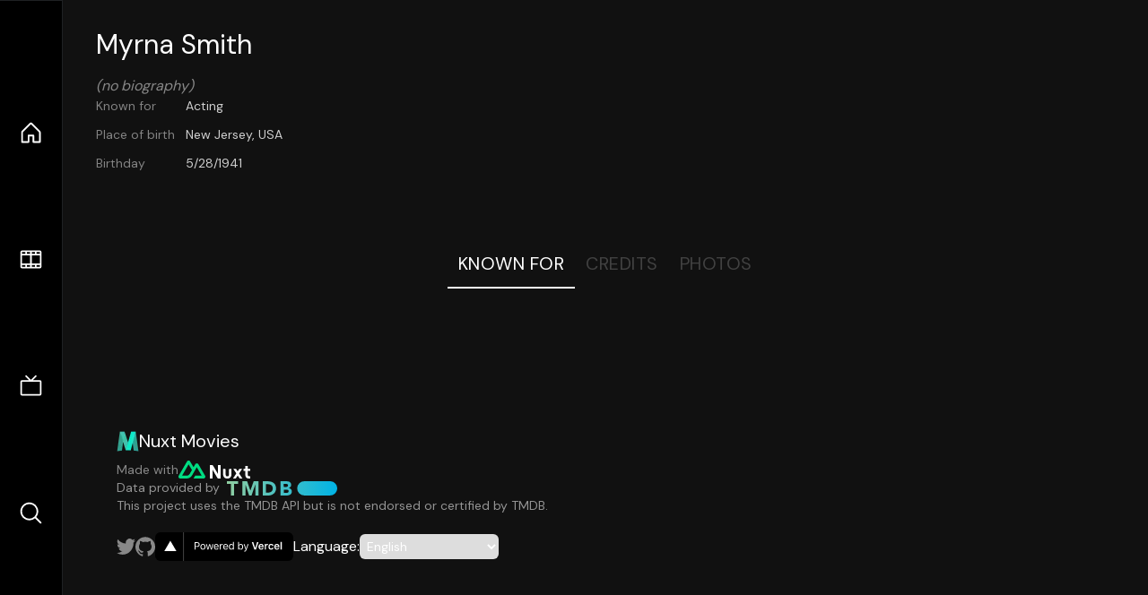

--- FILE ---
content_type: application/javascript; charset=utf-8
request_url: https://nuxt-movies.vercel.app/_nuxt/AKD2oDuu.js
body_size: 362
content:
import{_ as g}from"./ClyUp67_.js";import{_ as h}from"./q8FoU4OF.js";import{d as k,v as m,z as w,X as x,a as s,e as u,f as _,b as B,K as C,t as b,w as N,u as E,F,r as L,o as a,i as V}from"./DFfBDzz8.js";const $={flex:"~",px8:"",pt8:"",gap2:"","text-3xl":""},A={key:0,px8:"",op50:""},G={key:1,p10:"","animate-pulse":""},D=k({__name:"AutoLoadGrid",props:{items:{},type:{},fetch:{},count:{},blocking:{type:Boolean,default:!0}},async setup(y){let c,d;const t=y,l=m();let p=0;const n=m(!1);async function i(){if(!n.value){n.value=!0;try{p+=1,await t.fetch(p)}finally{n.value=!1}}}return t.blocking?([c,d]=w(()=>i()),await c,d()):i(),x(()=>{var o;if(!l.value||n.value||t.count!=null&&((o=t.items)==null?void 0:o.length)>=t.count)return;const{top:e}=l.value.getBoundingClientRect();e-window.innerHeight<400&&i()},500),(e,r)=>{const o=g,v=h;return a(),s("div",null,[u("h1",$,[C(e.$slots,"default")]),e.count!=null?(a(),s("div",A,b(e.$t("{count} items",{count:e.count})),1)):_("",!0),B(v,null,{default:N(()=>[(a(!0),s(F,null,L(e.items,f=>(a(),V(o,{key:f.id,type:e.type,item:f},null,8,["type","item"]))),128))]),_:1}),u("div",{ref_key:"tailEl",ref:l},null,512),E(n)?(a(),s("div",G,r[0]||(r[0]=[u("div",{"i-carbon:circle-dash":"","text-4xl":"",ma:"","animate-spin":""},null,-1)]))):_("",!0)])}}});export{D as _};
